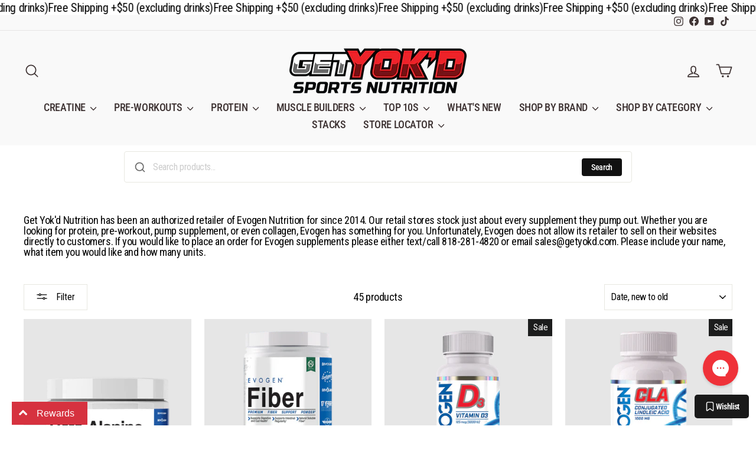

--- FILE ---
content_type: text/javascript
request_url: https://cdn.shopify.com/extensions/019c0f1c-9030-703e-bafe-a10aad491d0d/theme-app-extension-v2-2459/assets/appstle-bundles-discount-announcement-bar.js
body_size: 6191
content:
(function () {
  'use strict';

  //start - copied from appstle-bundles.js
  const decodeHtml = (html = '') => {
    try {
      const txt = document.createElement('textarea');
      txt.innerHTML = html;
      return txt.value;
    } catch {
      return html;
    }
  };
  const processMoneyFormat = (moneyFormat = '') => {
    try {
      const decoded = decodeHtml(moneyFormat || '');
      const tokens = [
        'amount',
        'amount_no_decimals',
        'amount_with_comma_separator',
        'amount_no_decimals_with_comma_separator',
        'amount_no_decimals_with_space_separator',
        'amount_with_apostrophe_separator',
      ];
      const tokenPattern = new RegExp(`\\{\\{\\s*(${tokens?.join('|')})\\s*\\}\\}`, 'gi');
      const placeholder = '[[AMOUNT]]';
      const stripped = decoded?.replace(tokenPattern, placeholder);
      if (!stripped?.includes(placeholder)) {
        return '';
      }
      const [prefix = '', suffix = ''] = stripped?.split(placeholder);
      const clean = (prefix + suffix)?.replace(/<[^>]*>/g, '')?.trim();
      return clean || '';
    } catch {
      return '';
    }
  };
  const processTemplate = (template, replacements) => {
    return template?.replace(/{{\s*(\w+)(?:\s*\|\s*(round|floor|ceil))?\s*}}/g, (_, key, operation) => {
      let value = replacements?.[key];
      if (value === undefined) return _;
      if (operation) value = Math[operation](value);
      return value;
    });
  };
  const isBundleRestrictedCustomerByTags = (item, customerTags) => {
    if (!item?.restrictTags) return false;
    const restrictTags = item?.restrictTags?.split(',') || [];
    return customerTags && customerTags?.length > 0 && customerTags?.some(tag => restrictTags?.includes(tag));
  };
  const isBundleAllowedByCustomersTags = (item, customerTags) => {
    if (!item?.allowedTags) return true;
    const allowedCustomersOnly = item?.allowedTags?.split(',') || [];
    return customerTags && customerTags?.length > 0 && customerTags?.some(tags => allowedCustomersOnly?.includes(tags));
  };
  const isBundleRestricted = (item, customerTags) =>
    isBundleRestrictedCustomerByTags(item, customerTags) || !isBundleAllowedByCustomersTags(item, customerTags);
  const isDiscountUsageLimitExceeded = (customerDiscountUsage, bundle) => {
    if (customerDiscountUsage && customerDiscountUsage.length) {
      const targetDiscountUsage = customerDiscountUsage.find(discountUsage => discountUsage?.uniqueRef === bundle?.uniqueRef);
      if (targetDiscountUsage && targetDiscountUsage?.['usageCount'] >= bundle?.limitToUsePerCustomer) {
        return true;
      } else {
        return false;
      }
    } else {
      return false;
    }
  };
  const isDateInRange = (startDateString = null, endDateString = null) => {
    const currentDate = new Date();
    const startDate = startDateString ? new Date(startDateString) : null;
    const endDate = endDateString ? new Date(endDateString) : null;

    if (!startDate && !endDate) return true;

    if (startDate && currentDate < startDate) return false;

    if (endDate && currentDate > endDate) return false;

    return true;
  };
  //end - copied from appstle-bundles.js

  const safeJsonParse = (jsonString, defaultValue = null) => {
    if (!jsonString) return defaultValue;
    try {
      return JSON.parse(jsonString);
    } catch (e) {
      console.error("Failed to parse JSON:", e);
      return defaultValue;
    }
  };

  const filterCartItemsBySellingPlan = (cart, bundleRule) => {
    const appliesOn = bundleRule?.appliesOn;

    let filteredItems = cart?.items;

    if (appliesOn === "SUBSCRIPTION") {
      filteredItems = cart?.items.filter(item => !!item?.['selling_plan_allocation']);
    } else if (appliesOn === "ONE_TIME") {
      filteredItems = cart?.items.filter(item => !item?.['selling_plan_allocation']);
    }

    return {
      ...cart,
      items: filteredItems,
      item_count: filteredItems.reduce((sum, item) => sum + item?.quantity, 0)
    };
  };

  const fetchProductCollections = async (productId) => {
    const response = await fetch('/api/2023-04/graphql.json', {
      method: 'POST',
      headers: {
        'Content-Type': 'application/json',
        'X-Shopify-Storefront-Access-Token': window?._ABConfig?.storeFrontAccessToken,
      },
      body: JSON.stringify({
        query: `
                    query getProductCollections($id: ID!) {
                      product(id: $id) {
                        collections(first: 10) {
                          nodes {
                            id
                            handle
                            title
                          }
                        }
                      }
                    }
                  `,
        variables: {
          id: `gid://shopify/Product/${productId}`,
        },
      }),
    });

    const data = await response.json();
    return data?.data?.product?.collections?.nodes || [];
  };

  const getBannerHtml = (message) => {
    return `
      <button class="ab-banner-slider-button left" aria-label="Previous promotion" id="prev-btn">
        <svg width="20" height="20" viewBox="0 0 24 24" fill="none" stroke="currentColor" stroke-width="2"
             stroke-linecap="round" stroke-linejoin="round">
          <path d="M15 18l-6-6 6-6" />
        </svg>
      </button>
      <div class="ab-banner-text" id="banner-text">${message}</div>
      <button class="ab-banner-slider-button right" aria-label="Next promotion" id="next-btn">
        <svg width="20" height="20" viewBox="0 0 24 24" fill="none" stroke="currentColor" stroke-width="2"
             stroke-linecap="round" stroke-linejoin="round">
          <path d="M9 18l6-6-6-6" />
        </svg>
      </button>
    `;
  };

  const updateNextPrevButtonVisibility = (visiblePromotions) => {
    const sliderButtons = document.getElementsByClassName("ab-banner-slider-button");
    const shouldShow = visiblePromotions.length > 1;
    Array.from(sliderButtons).forEach(button => {
      button.style.display = shouldShow ? "block" : "none";
    });
  };

  const hideBanner = () => {
    const discountBanner = document.getElementById("ab-discount-header-banner");
    if (discountBanner) {
      discountBanner.style.display = 'none';
    }
  };

  const showBanner = () => {
    const discountBanner = document.getElementById("ab-discount-header-banner");
    if (discountBanner) {
      discountBanner.style.display = '';
    }
  };

  const BUNDLE_TYPE_LABELS = {
    ['CLASSIC']: 'classic bundle discount',
    ['CLASSIC_BUILD_A_BOX']: 'dynamic pricing bundle discount',
    ['SINGLE_PRODUCT_BUILD_A_BOX']: 'fixed pricing bundle discount',
    ['SECTIONED_BUNDLE']: 'sectioned bundle discount',
    ['VOLUME_DISCOUNT']: 'volume discount',
    ['DISCOUNTED_PRICING']: 'product discount',
    ['SHIPPING_DISCOUNT']: 'shipping discount',
    ['BUY_X_GET_Y']: 'buy x get y discount'
  };

  const getDiscountMessages = (rule, replacements, isAppliedApplicableDiscount, appliedDiscountType, applicableDiscountBasedOn, isTieredDiscount) => {
    const settings = rule?.settings;
    const message =  {
      topBarFreeShippingMessage: settings?.topBarFreeShippingMessage || "You've unlocked free shipping",
      topBarPercentDiscountMessage: settings?.topBarPercentDiscountMessage || `You've unlocked {{discount}}% off on ${BUNDLE_TYPE_LABELS[rule?.bundleType]}`,
      topBarFixedDiscountMessage: settings?.topBarFixedDiscountMessage || `You've unlocked {{currency}}{{discount}} off on ${BUNDLE_TYPE_LABELS[rule?.bundleType]}`,
      topBarDiscountRequiredQuantityMessage: settings?.topBarDiscountRequiredQuantityMessage || `Add {{quantity}} more item(s) to unlock {{discount}} ${BUNDLE_TYPE_LABELS[rule?.bundleType]}`,
      topBarDiscountRequiredAmountMessage: settings?.topBarDiscountRequiredAmountMessage || `Add {{currency}}{{amount}} more to unlock {{discount}} ${BUNDLE_TYPE_LABELS[rule?.bundleType]}`
    }

    let announcementBarMessage = null;
    if (isAppliedApplicableDiscount) {
      if (appliedDiscountType === 'PERCENTAGE') {
        announcementBarMessage = processTemplate(message?.topBarPercentDiscountMessage, replacements);
      }
      if (appliedDiscountType === 'AMOUNT' || appliedDiscountType === 'FIXED_AMOUNT') {
        announcementBarMessage = processTemplate(message?.topBarFixedDiscountMessage, replacements);
      }
    } else {
      if (applicableDiscountBasedOn === 'QUANTITY') {
        announcementBarMessage = processTemplate(message?.topBarDiscountRequiredQuantityMessage, replacements);
      }
      // if(applicableDiscountBasedOn === "AMOUNT" || (!isTieredDiscount && appliedDiscountType === "FIXED_AMOUNT")) {
      if (applicableDiscountBasedOn === 'AMOUNT') {
        announcementBarMessage = processTemplate(message?.topBarDiscountRequiredAmountMessage, replacements);
      }
    }

    return announcementBarMessage;
  };

  const calculateCartTotals = async (cart, rule) => {
    let currentTotal = cart?.['total_price'] / 100;
    let currentQuantity = cart?.items.reduce((sum, item) => sum + item.quantity, 0);
    let lineItems = [];

    if (
      (rule?.productDiscountType === "SELECTED_PRODUCT" && rule?.bundleType === "SHIPPING_DISCOUNT") ||
      rule?.bundleType === "VOLUME_DISCOUNT" ||
      rule?.bundleType === "DISCOUNTED_PRICING" ||
      rule?.bundleType === "CLASSIC_BUILD_A_BOX" ||
      rule?.bundleType === "SECTIONED_BUNDLE" ||
      rule?.bundleType === "BUY_X_GET_Y"
    ) {
      if (cart?.items.length > 0) {
        try {
          let selectedCartItems = [];

          if (rule?.productSelectionType === "PRODUCT") {
            const variants = rule?.bundleType === "SECTIONED_BUNDLE" ? rule?.sections?.flatMap(section => section?.variants) :
              rule?.bundleType === "BUY_X_GET_Y" ? [...rule?.variants, ...rule?.discountedVariants] : rule?.variants;

            selectedCartItems = cart?.items.filter(item => {
              return (
                variants &&
                variants?.length > 0 &&
                variants?.some(
                  variant =>
                    parseInt(variant?.variantId) === parseInt(item?.['variant_id'])
                )
              );
            });

            if (["CLASSIC_BUILD_A_BOX", "SECTIONED_BUNDLE", "BUY_X_GET_Y"].includes(rule?.bundleType)) {
              selectedCartItems = selectedCartItems.filter(item => {
                const matchesBundle =
                  item?.properties?.["_appstle-bb-id"] === rule?.uniqueRef &&
                  item?.properties?.["_appstle_bundles_type"] === rule?.bundleType;

                if (rule?.bundleType === "BUY_X_GET_Y" && variants?.length > 0) {
                  return (
                    matchesBundle &&
                    variants.some(
                      v =>
                        Number(v?.variantId) === Number(item?.["variant_id"]) &&
                        Number(v?.quantity) === Number(item?.["quantity"])
                    )
                  );
                }

                return matchesBundle;
              });
            }
          }

          if (rule?.productSelectionType === "COLLECTION") {
            const bundleCollections = JSON.parse(rule?.collectionData || '[]');

            const results = await Promise.all(
              cart.items.map(async item => {
                const collections =
                  (await fetchProductCollections(item?.['product_id'])) || [];

                const inCollections = bundleCollections?.some(bundleCollection =>
                  collections?.some(
                    collection =>
                      parseInt(collection?.id?.split('/').pop()) ===
                      bundleCollection?.id
                  )
                );

                return { item, inCollections, collections };
              })
            );

            selectedCartItems = results
              .filter(r => r?.inCollections)
              .map(r => r?.item);

            // Create line items with collection information
            lineItems = results
              .filter(r => r?.inCollections)
              .map(r => ({
                productId: r?.item?.['product_id'],
                variantId: r?.item?.['variant_id'],
                totalPrice: r?.item?.price / 100,
                totalQuantity: r?.item?.quantity,
                sellingPlanAllocation: r?.item?.['selling_plan_allocation'],
              }));

          }

          // For PRODUCT selection type, create line items
          if (rule?.productSelectionType === "PRODUCT") {
            lineItems = selectedCartItems.map(item => ({
              productId: item?.['product_id'],
              variantId: item?.['variant_id'],
              totalPrice: item?.price / 100,
              totalQuantity: item?.quantity,
              sellingPlanAllocation: item?.['selling_plan_allocation']
            }));
          }

          currentTotal = selectedCartItems.reduce(
            (sum, item) => sum + item?.price / 100,
            0
          );
          currentQuantity = selectedCartItems.reduce(
            (sum, item) => sum + item?.quantity,
            0
          );
        } catch (e) {
          console.error('Failed to parse JSON:', e);
          currentTotal = 0.0;
          currentQuantity = 0;
          lineItems = [];
        }
      }
    } else {
      lineItems =
        cart?.items?.map(item => ({
          productId: item?.['product_id'],
          variantId: item?.['variant_id'],
          totalPrice: item?.price / 100,
          totalQuantity: item?.quantity,
          sellingPlanAllocation: item?.['selling_plan_allocation'],
        })) || [];
    }

    return {
      currentTotal,
      currentQuantity,
      lineItems,
    };
  };

  const getMaxCartLineItem = (lineItems, discountType) => {
    if (!lineItems || lineItems.length === 0) return null;

    return lineItems.reduce((maxItem, currentItem) => {
      let currentValue, maxValue;

      if (discountType === "QUANTITY") {
        currentValue = currentItem?.totalQuantity;
        maxValue = maxItem?.totalQuantity;
      } else if (discountType === "AMOUNT") {
        currentValue = currentItem?.totalPrice * currentItem?.totalQuantity;
        maxValue = maxItem?.totalPrice * maxItem?.totalQuantity;
      } else {
        currentValue = currentItem?.totalPrice * currentItem?.totalQuantity;
        maxValue = maxItem?.totalPrice * maxItem?.totalQuantity;
      }

      return currentValue > maxValue ? currentItem : maxItem;
    });
  };

  const getLiquidSyntaxReplacements = (rule, currencySymbol, lineItems, currentQuantity, currentTotal) => {
    let { minOrderAmount, maxOrderAmount, maxProductCount, minProductCount, tieredDiscount, bundleType } = rule;
    const isTieredDiscount = tieredDiscount || bundleType === "VOLUME_DISCOUNT";
    let isAppliedApplicableDiscount = false;
    let appliedDiscountType = rule?.discountType;
    let applicableDiscountBasedOn = "QUANTITY";

    if(bundleType === "DISCOUNTED_PRICING" || bundleType === "CLASSIC_BUILD_A_BOX") {
      minProductCount = minProductCount && minProductCount > 0 ? minProductCount : 1;
      currentTotal = (currentTotal * currentQuantity) || 0;
    }

    if(bundleType === "SECTIONED_BUNDLE") {
      minProductCount = rule?.sections.reduce((sum, section) => {
        const min = section.minProductCount && section.minProductCount > 0
          ? section.minProductCount
          : 1;
        return sum + min;
      }, 0);
      currentTotal = (currentTotal * currentQuantity) || 0;
    }

    if(bundleType === "BUY_X_GET_Y") {
      const buyXProducts = Object.values(
        rule?.variants.reduce((acc, item) => {
          if (!acc[item.productId]) {
            acc[item.productId] = [];
          }
          acc[item.productId].push(item);
          return acc;
        }, {})
      );

      const getYProducts = Object.values(
        rule?.discountedVariants.reduce((acc, item) => {
          if (!acc[item.productId]) {
            acc[item.productId] = [];
          }
          acc[item.productId].push(item);
          return acc;
        }, {})
      );

      if(rule?.productChooseType === "CHOOSE_ALL") {
        minProductCount = buyXProducts.reduce((sum, variants) => sum + (variants[0].quantity || 0), 0);
        minProductCount += getYProducts.reduce((sum, variants) => sum + (variants[0].quantity || 0), 0);
      } else if(rule?.productChooseType === "CHOOSE_ONE") {
        minProductCount = buyXProducts[0]?.quantity || 1;
        minProductCount += getYProducts[0]?.quantity || 1;
      } else {
        minProductCount = buyXProducts
          .slice(0, (rule?.variantSelectionLimit || 1))
          .reduce((sum, variants) => sum + (variants[0].quantity || 0), 0);
        minProductCount += getYProducts
          .slice(0, (rule?.variantSelectionLimit || 1))
          .reduce((sum, variants) => sum + (variants[0].quantity || 0), 0);
      }
      maxProductCount = minProductCount;
      currentTotal = (currentTotal * currentQuantity) || 0;
    }

    const replacements = {
      currency: currencySymbol,
      discount_type: rule?.discountType === "PERCENTAGE" ? "%" : "",
      minimum_product_count: minProductCount || 0,
      maximum_product_count: maxProductCount || 0,
      minimum_order_amount: minOrderAmount || 0.0,
      maximum_order_amount: maxOrderAmount || 0.0,
      discount: rule?.discountValue || 0,
      quantity: minProductCount || 0,
      amount: minOrderAmount || 0,
    };

    if(isTieredDiscount) {
      const tier = JSON.parse(tieredDiscount);
      let found = false;
      for (let i = 0; i < tier.length; i++) {
        const t = tier[i];
        const maxCartLineItem = getMaxCartLineItem(lineItems, t?.discountBasedOn)
        let totalQuantity = maxCartLineItem?.totalQuantity || 0;
        let totalPrice = (maxCartLineItem?.totalPrice * totalQuantity) || 0;
        if (["SHIPPING_DISCOUNT", "CLASSIC_BUILD_A_BOX", "SECTIONED_BUNDLE", "BUY_X_GET_Y"].includes(bundleType)) {
          totalQuantity = currentQuantity;
          totalPrice = currentTotal;
        }
        const remainingQuantity = (t?.value - totalQuantity);
        const remainingAmount = (t?.value - totalPrice.toFixed(2));

        if (
          (t?.discountBasedOn === "QUANTITY" && Number(remainingQuantity) <= 0) ||
          (t?.discountBasedOn === "AMOUNT" && Number(remainingAmount) <= 0)
        ) {
          if (i === tier.length - 1) {
            isAppliedApplicableDiscount = true;
            replacements.discount = t?.discount || 0;
            replacements.quantity = remainingQuantity || 0;
            replacements.amount = remainingAmount || 0;
            replacements.discount_type = t?.discountType === "PERCENTAGE" ? "%" : "";
            appliedDiscountType = t?.discountType;
            applicableDiscountBasedOn = t?.discountBasedOn;
          }
          continue;
        }

        replacements.discount = t?.discount || 0;
        replacements.quantity = remainingQuantity || t?.value || 0;
        replacements.amount = remainingAmount || t?.value || 0;
        replacements.discount_type = t?.discountType === "PERCENTAGE" ? "%" : "";
        appliedDiscountType = t?.discountType;
        applicableDiscountBasedOn = t?.discountBasedOn;
        found = true;
        break;
      }
    } else {
      if(currentQuantity >= 0 && (!minProductCount || !maxProductCount || !minOrderAmount)) {
        isAppliedApplicableDiscount = true;
      }

      if(currentQuantity === 0 && (minProductCount || maxProductCount || minOrderAmount)) {
        isAppliedApplicableDiscount = false;
      }

      if (currentQuantity >= 0 && minProductCount > 0 && currentQuantity < minProductCount) {
        isAppliedApplicableDiscount = false;
        applicableDiscountBasedOn = "QUANTITY";
        replacements.quantity = (minProductCount - currentQuantity) || 0;
      }

      if (currentQuantity >= 0 && maxProductCount > 0 && currentQuantity > maxProductCount) {
        isAppliedApplicableDiscount = false;
        applicableDiscountBasedOn = "QUANTITY";
        replacements.quantity = (maxProductCount - currentQuantity) || 0;
      }

      if (currentTotal >= 0 && minOrderAmount > 0 && currentTotal < minOrderAmount) {
        isAppliedApplicableDiscount = false;
        applicableDiscountBasedOn = "AMOUNT";
        replacements.amount = (minOrderAmount - currentTotal).toFixed(2) || 0;
      }

      if (currentTotal >= 0 && maxOrderAmount > 0 && currentTotal > maxOrderAmount) {
        isAppliedApplicableDiscount = false;
        applicableDiscountBasedOn = "AMOUNT";
        replacements.amount = (maxOrderAmount - currentTotal).toFixed(2) || 0;
      }
    }


    if (!isAppliedApplicableDiscount) {
      const { discount_type, discount } = replacements;

      if (discount_type === "%") {
        replacements.discount = `${discount}${discount_type}`;
      } else {
        replacements.discount = `${currencySymbol}${discount}`;
      }
      if(rule?.discountType === "FREE_GIFT") {
        replacements.discount = window?._ABConfig?.bundle_setting?.buyXGetYFreeGiftDiscountText;
      }
    }

    return { replacements, isAppliedApplicableDiscount, appliedDiscountType, applicableDiscountBasedOn, isTieredDiscount };
  };

  const updateDiscountBannerMessage = async (discountRules, cart, promotions, currencySymbol) => {
    for (const rule of discountRules) {
      const { id } = rule;
      const promotion = promotions.find(p => p?.bundleId === id);
      if (!promotion) continue;

      const cartLineItems = filterCartItemsBySellingPlan(cart, rule);
      const { lineItems, currentTotal, currentQuantity } = await calculateCartTotals(cartLineItems, rule);
      const { replacements, isAppliedApplicableDiscount, appliedDiscountType, applicableDiscountBasedOn, isTieredDiscount } =
        getLiquidSyntaxReplacements(rule, currencySymbol, lineItems, currentQuantity, currentTotal);

      promotion.title = getDiscountMessages(
        rule,
        replacements,
        isAppliedApplicableDiscount,
        appliedDiscountType,
        applicableDiscountBasedOn,
        isTieredDiscount
      );
      promotion.bundleId = id;
      promotion.visible = true;
    }
  };

  const getDiscountBannerMessage = (rule, currencySymbol) => {
    const { id } = rule;
    const lineItems = [];
    const currentTotal = 0;
    const currentQuantity = 0;
    const { replacements, isAppliedApplicableDiscount, appliedDiscountType, applicableDiscountBasedOn, isTieredDiscount } =
      getLiquidSyntaxReplacements(rule, currencySymbol, lineItems, currentQuantity, currentTotal);

    return [
      {
        id: rule?.id,
        title: getDiscountMessages(
          rule,
          replacements,
          isAppliedApplicableDiscount,
          appliedDiscountType,
          applicableDiscountBasedOn,
          isTieredDiscount
        ),
        bundleId: id,
        visible: true,
      },
    ];
  };

  // Track if banner has been initialized
  let bannerInitialized = false;

  const initializeBanner = () => {
    if (bannerInitialized) return;

    const discountBanner = document.getElementById('ab-discount-header-banner');
    if (!discountBanner) return;

    bannerInitialized = true;

    const bundleRules = window?._ABConfig?.bundle_rules || [];
    const bundleSettings = window?._ABConfig?.bundle_setting || {};
    const moneyFormat = window?._ABConfig?.shopMoneyFormat || '';
    const customerTags = window?._ABConfig?.customerTags || [];
    const isLoggedIn = window?._ABConfig?.customerId !== undefined && window?._ABConfig?.customerId !== null;
    const customerDiscountUsage = window?._ABConfig?.customerDiscountUsage || [];
    const disableAppFunctionality = window?._ABConfig?.['disableAppFunctionality'] || false;
    const currencySymbol = processMoneyFormat(moneyFormat);
    const messageInterval = (bundleSettings?.discountMessageInterval > 100 ? (bundleSettings?.discountMessageInterval) : (1000 * bundleSettings?.discountMessageInterval)) || 3000;
    const enableAnnouncementBarAutoRotate = bundleSettings?.enableAnnouncementBarAutoRotate || false;
    const defaultDiscountBarMessage = bundleSettings?.defaultDiscountBarMessage || 'Welcome to our store';
    const defaultBannerMessageList = [{id: 0, title: defaultDiscountBarMessage, bundleId: 0, visible: true}];

    const discountRules =
      Array.isArray(bundleRules) && bundleRules?.length > 0
        ? bundleRules
          .map(rule => {
            return {
              ...rule,
              variants: safeJsonParse(rule?.variants, {}),
              discountedVariants: safeJsonParse(rule?.discountedVariants, {}),
              sections: safeJsonParse(rule?.sections, {}),
              settings: safeJsonParse(rule?.settings, {}),
            };
          })
          .filter(rule => {
            if (disableAppFunctionality) {
              return false;
            }
            if (!isDateInRange(rule?.bundleActiveFrom, rule?.bundleActiveTo)) {
              return false;
            }
            if (['CLASSIC', 'SINGLE_BUILD_ABOX'].includes(rule?.bundleType) || rule?.status !== 'ACTIVE') {
              return false;
            }
            if (['CLASSIC_BUILD_A_BOX', 'SECTIONED_BUNDLE'].includes(rule?.bundleType) && rule?.discountType === 'NO_DISCOUNT') {
              return false;
            }
            if ((rule?.allowedTags || rule?.restrictTags || rule?.limitToUsePerCustomer > 0) && !isLoggedIn) {
              return false;
            }
            if ((rule?.allowedTags || rule?.restrictTags) && isLoggedIn && isBundleRestricted(rule, customerTags)) {
              return false;
            }
            if (rule?.limitToUsePerCustomer > 0 && isDiscountUsageLimitExceeded(customerDiscountUsage, rule)) {
              return false;
            }

            return rule?.settings?.enableAnnouncementBar === true;
          })
        : null;

    const promotions =
      discountRules && discountRules?.length
        ? discountRules
          .flatMap(discount => getDiscountBannerMessage(discount, currencySymbol) || defaultDiscountBarMessage)
          .filter(item => item?.title && item?.visible !== false)
        : defaultBannerMessageList;

    if (promotions && Array.isArray(promotions) && promotions.length === 0) {
      promotions.push(...defaultBannerMessageList);
    }

    // Filter for initially visible promotions
    let visiblePromotions = promotions.filter(p => p?.visible !== false);

    // If no visible promotions, hide banner entirely
    if (visiblePromotions.length === 0) {
      hideBanner();
      return;
    }

    discountBanner.innerHTML = '';
    discountBanner.insertAdjacentHTML('beforeend', getBannerHtml(visiblePromotions[0]?.title));

    // Handle message navigation
    let currentIndex = 0;
    let autoSlideInterval;

    updateNextPrevButtonVisibility(visiblePromotions);

    const updateText = (index) => {
      visiblePromotions = promotions.filter(p => p?.visible !== false);

      if (visiblePromotions.length === 0) {
        hideBanner();
        clearInterval(autoSlideInterval);
        return;
      }

      showBanner();

      if (index >= visiblePromotions.length) {
        currentIndex = 0;
        index = 0;
      }

      const bannerText = document.getElementById("banner-text");
      if (bannerText) {
        bannerText.classList.add("ab-fade-out");
        setTimeout(() => {
          bannerText.textContent = visiblePromotions[index]?.title || defaultDiscountBarMessage;
          bannerText.classList.remove("ab-fade-out");
        }, 300);
      }

      updateNextPrevButtonVisibility(visiblePromotions);
    };

    const showNext = () => {
      visiblePromotions = promotions.filter(p => p?.visible !== false);
      if (visiblePromotions.length === 0) {
        hideBanner();
        clearInterval(autoSlideInterval);
        return;
      }
      if (visiblePromotions.length === 1) {
        return; // Don't rotate if only one item
      }
      currentIndex = (currentIndex + 1) % visiblePromotions.length;
      updateText(currentIndex);
    };

    const showPrevious = () => {
      visiblePromotions = promotions.filter(p => p?.visible !== false);
      if (visiblePromotions.length === 0) {
        hideBanner();
        clearInterval(autoSlideInterval);
        return;
      }
      if (visiblePromotions.length === 1) {
        return; // Don't rotate if only one item
      }
      currentIndex = (currentIndex === 0) ? visiblePromotions.length - 1 : currentIndex - 1;
      updateText(currentIndex);
    };

    const resetAutoSlide = () => {
      clearInterval(autoSlideInterval);
      if (enableAnnouncementBarAutoRotate === true) {
        visiblePromotions = promotions.filter(p => p?.visible !== false);
        if (visiblePromotions.length > 1) {
          autoSlideInterval = setInterval(showNext, messageInterval);
        }
      }
    };

    const fetchCartDataAndUpdateBanner = async (discountRules, promotions, showNext, currencySymbol) => {
      try {
        const res = await fetch('/cart.js');
        const cart = await res.json();

        if(!cart || (cart?.lineItems && cart?.lineItems?.length === 0)) {
          return;
        }

        await updateDiscountBannerMessage(discountRules, cart, promotions, currencySymbol);

        // Filter visible promotions after updating
        const newVisiblePromotions = promotions.filter(p => p?.visible !== false);

        if (newVisiblePromotions.length === 0) {
          hideBanner();
          clearInterval(autoSlideInterval);
          return;
        }

        showBanner();

        // Reset to first visible promotion if current promotion is no longer visible
        const currentPromotionVisible = newVisiblePromotions.some((_, index) => index === currentIndex);
        if (!currentPromotionVisible || newVisiblePromotions.length !== visiblePromotions.length) {
          currentIndex = 0;
          updateText(currentIndex);
        } else {
          updateText(currentIndex);
        }

        // Update button visibility and restart rotation if needed
        updateNextPrevButtonVisibility(newVisiblePromotions);
        resetAutoSlide();
      } catch (error) {
        console.warn('Error fetching cart data:', error);
      }
    };

    // Next prev. event listeners
    document.getElementById("next-btn")?.addEventListener("click", () => {
      showNext();
      resetAutoSlide();
    });

    document.getElementById("prev-btn")?.addEventListener("click", () => {
      showPrevious();
      resetAutoSlide();
    });

    // Only start auto rotation if there are multiple visible promotions
    if (visiblePromotions.length > 1 && enableAnnouncementBarAutoRotate === true) {
      autoSlideInterval = setInterval(showNext, messageInterval);
    }

    // Update banner messages
    setTimeout(() => {
      void fetchCartDataAndUpdateBanner(discountRules, promotions, showNext, currencySymbol);
    }, messageInterval);

    // Cart update interception
    const originalFetch = window.fetch;
    window.fetch = async function (...args) {
      const response = await originalFetch(...args);
      try {
        const url = args[0]?.toString() || "";
        const cartEndpoints = ['/cart/add', '/cart/update', '/cart/change'];
        if (cartEndpoints.some(endpoint => url.includes(endpoint))) {
          void fetchCartDataAndUpdateBanner(discountRules, promotions, showNext, currencySymbol);
        }
      } catch (e) {
        console.warn('Error intercepting fetch for cart updates', e);
      }
      return response;
    };

    console.log('Discount Banner initialized');
  };

  // Observer to watch for the banner element
  const observeForBannerElement = () => {
    // Try to initialize immediately if element exists
    if (document.getElementById('ab-discount-header-banner')) {
      initializeBanner();
      return;
    }

    // Set up observer for when element is added later
    let observer = new MutationObserver(() => {
      const element = document.getElementById('ab-discount-header-banner');
      if (element && !bannerInitialized) {
        initializeBanner();
        observer.disconnect();
        observer = null;
      }
    });

    observer.observe(document.body, { childList: true, subtree: true });

    // Safety: stop observing after 10 seconds
    setTimeout(() => {
      if (observer && !bannerInitialized) {
        observer.disconnect();
        observer = null;
        console.warn('Banner element not found within 10 seconds');
      }
    }, 10000);
  };

  // Start when DOM is ready
  if (document.readyState === 'loading') {
    document.addEventListener('DOMContentLoaded', observeForBannerElement);
  } else {
    observeForBannerElement();
  }
})();


--- FILE ---
content_type: application/javascript; charset=utf-8
request_url: https://searchanise-ef84.kxcdn.com/preload_data.4D8s1w7H8c.js
body_size: 8766
content:
window.Searchanise.preloadedSuggestions=['hi tech pharmaceuticals','pre workout','protein powder','fat burner','testosterone injections','creatine monohydrate powder','transparent labs','energy drink','mass gainer','test booster','blackstone labs','l carnitine','protein bar','deca durabolin','bucked up','ghost energy','optimum nutrition','multi vitamin','creatine monohydrate','build muscle','dymatize iso100','raw nutrition','whey protein','energy drinks','fat burners','steroids anabolic','protein snack','anabolic steroids','revive md','raspberry cream ghost','best testosterone supplement','alani nu','mutant mass protein','axe and sledge','decabolin stack','gorilla mind','pro hormone','shaker cup','hi tech','pre workout stimulant','muscle milk pro','edge of insanity','liver support','protein shake','mutant mass','cream of rice','isopure protein','nutrabio protein','amino acid','transparent labs protein','l citrulline','black magic','high tech pharmaceuticals','amino energy','whey isolate','syntha 6 protein','barebells protein','blender bottle','clear protein','smelling salts','super biofreak','helimix shaker','evogen pre-workout','protein precision iso','intra workout','aromatase inhibitor','dymatize iso 100 whey protein powder isolate','protein bar barebells','pump pre-workout','ghost energy drinks','biohealth iso protein','muscle sport','multi vitamins men','meal replacement','vascularity winstrol','ryse pre workout','built puff','total war','pro igf-1','psycho pharma','shaker bottle','evogen nutrition','phosphatidic acid','casein protein','alpha lion','ryse protein','vitamin d','lipodrene hardcore','ehplabs oxyshred','creatine capsules','winstrol de pot','nitric oxide','electrolyte powder','oxyelite pro','carbohydrate powder','precision iso','optimum nutrition gold standard 100%','estrogen blocker','bio formula','t shirt','true mass','master on','versa gripps','serious mass','cycle support','fish oil','creatine hcl','men multivitamins','first form','iso protein','tongkat ali','weight gainer','oxide nitricoxide','mre lite','super mass gainer','stim free','david bar','lean protein','cutting stack','creatine gummies','for women','low stimulant','anabolic growth','mk-7 available','for david protein bar','halo elite','stim free fat burner','egg white protein','plant based','clean simple eats protein powder','digestive enzymes','animal pak','dark labs','beta alanine','male enhancement','estrogenex depot','gear support','protein drink','lean whey','bum energy','synthesis 6 protein','gift cards','diana bol','axe and sledge protein','hi tech pharmaceuticals winstrol 90','magnesium glycinate','c4 energy carbonated','vitamin pack','lipodrene xtreme','super carb','mother bucker','get yok\'d','hydro whey','protein drinks','bcaa watermelon','metha-quad extreme','c4 energy','test boost','essential amino','joint repair','jack 3d','global formula','syntha 6 vanilla ice cream','post cycle therapy','beet root','protein snacks','lose fat','quest protein bar','bulking supplement','monster plexx','black widow','lean body','test boosters','growth hormone','pure protein','strawberry shortcake','protein shakes','weight loss','vitamin d3','raspberry cream','vanilla protein powder','transparent lab','non stim pre-workout','alpha test','hepatic protect','kidney health','testosterone booster','gorilla mind energy','bsn syntha-6','no xplode','tee shirts','liver rx','pre workout stimulants','eaa powder','chosen one','quest protein','adderex xr','mre rtd protein','lever belt','protein powder 5 lbs','milk thistle','anabolic stack','muscle egg','clean simple eats','birthday cake','vitamin c','l-carnitine liquid','muscle recovery','transparent labs protein bars','energy pills','hi-tech creatine','myogenix myovite','hydrolyzed protein','time release','blender bottles','alani cherry bomb','best stack to get big and','hi tech pharmaceuticals trenabol','nutra bio nitric oxide','bucked up protein','mass x testosterone booster','black stone labs','creatine gumm','iso pure','farm fed','fit butter','bio freak omg','black magic protein','creatine women','l glutamine','black ant','legendary foods','anesthetized sleep aid','bum protein','amino kem','apex male','ryse fuel','whey hydro','gift card','cyclosome delivery','prohormone stack','pre workout stimulant-free','black market labs','raw nutrition c bum','redcon protein','brutal 4ce','libido enhancer','hi tech pharma','growth mimetic','protein unflavored','stim free pre','omega 3-fish oil','pumpkin seed','intra blast','testosterone sustanon','gorilla mode','pink magic','megalodon for men','barebell protein bar','water bottles','repp sports','black market','nutrabio whey','women vitamins','lipocide ir','ghost sour strips','juicy pumps','legal dianabol','g shred','1st form','body effects','sweet sweat','bsn protein','hell fire','vitamin d3-k2','ryse loaded pre-workout','mutant mass gainer','high tech','lenny & larry\'s','cbum pre-workout','enhanced labs','chocolate peanut butter','red bull','micronized creatine','diet powder drink','revive liver','pro gainer','cluster dextrin','gold standard','c4 mass','turk builder','optimum nutrition gold standard pro gainer × 1','l theanine','v1x prodigy','greens powder','cyclic dextrin','mass caps','d bol','revive calm','thavage pre-workout','pro igf','dust x','evogen cell kem','gorilla mind pre','high testosterone','extreme pre-workout','n gorge','jolt cola','collagen protein','standardized ashwaganda','liver and organ','optimum nutrition protein','optimum nutrition gold standard 100% whey protein','global formulas super biofreak wtf','fat burn','proven way','jacked pre','men\'s multi','ephedrine extreme','strength pills','force of nature','protein powder whey isolate','hi-tech pharmaceuticals anavar','igf 1 tablets','global formulas','turkesterone and tongkat','ksm-66 ashwagandha','blue sleep','muscle sandwich','non stim','broken arrow pre-workout','alani energy','xtend bcaa','lactose free','rule 1 protein','sst gh','super bio freak','caffeine free','mre meal-replacement','puff bar','select protein','quest chips','citrus bergamot','all day you may','nutrakey protein','mre protein','keto ice tea','joint support','zero sugar','evp 3d','grass fed','bang energy','high-stim pre-workout','protein mre','blackstone labs superstrol-7','optimum nutrition casein','ghost energy drink','gat sport','alpha lions','deity v2','ice cream','evogen lipocide ir instant release 40 servings raspberry lemonade','bamf pre-workout','anti-aromatase and estrogenic activity','cake batter','monster plex','isopure cookie and cream','vegan protein powder','pine bark','bulk pills','bcaa glutamine','pump daddy','black berry','testosterone boost','barebells protein bar','post cycle therapy zinc and estrogen','nootropic pre-workout','chocolate protein powder','krill oil','creatine hcl powder','bio pro zero','andro anabolic','gut tissue repair','edge of in','crack pre','lean body shake','wrist wraps','hi-tech libido','on creatine','whey optimum','maximum joint','green tea','david protein','transparent lab protein bars','bio health nutrition protein','yellow bullet','revive glutamine','preworkout high stim','andro kit','transparent lab pre-workout stim-free','vitamin b12','l carnitine 3000','celsius peach mango','pre work out no caffeine','nutrabio non stim','create creatine','creatine monohydrate pills','fadogia agrestis','joint health','blackstone labs dust x','sex drive','deca durabolin stack','ghost raspberry cream','alani nu energy','one test','multi vitamins','green tea extract','full af','miami vice','david’s protein bar','gold standard 100% whey protein','c4 energy drink','anabolic steriods','mass gain','metabolism and testosterone booster','metabolism booster','rtd pre-workout','barbell bar','shredded stack','all ghost','ghost blue raspberry','mre protein shake','transparent labs bulk','10 lb protein','aminogex ultra','liquid glycerol','bucked up pre-workout','raw itholate','muscle accelerated','plant protein','evogen iced lemon cake','deer antler velvet','ehp labs','dymatize iso100 vanilla','iq bar','fat burner stimulant-free','creatine hmb','super pump','l arginine','raw burn','beef jerky','kilo labs','bio health','sea moss','animal meal','protein powder isolate','leg day','horny goat weed','women’s heath','body essentials','egg whites','extreme nitric stack','body scan','all max nutrition','pre workout high-stim','animal flex','hyaluronic acid','afterdark void','t shirts','bigger by the day','cock rocket','eaa max','beef liver','bucked up woke','fish oil omega','lit af','liquid chalk','mutant mind fk','optimum nutrition creatine','amino energy sparkling','vita pack','revive md zinc carnosine','post gear','baja bomb','isopure dutch chocolate 7.5 lbs','d ball','eaa plus','eca elite','prime bites','protein pancake','k2 d3','wellness formula','woke af','50 1 50 rich piana pre-workout','pre work out','mass tech','mass gainer optimum-nutrition','raw rtd','gold standard whey','hi tech pharmaceuticals deca-durabolin','vegan protein','weight lifting gloves','l dopa','real carbs','transparent lab vitality','broken arrow','way we','lions mane','organic protein','stim free fatburner','protein gummy','super huge','preworkout non stim-free','cotton candy','pump script','ryse energy','vitamin food powder','core nutritionals','super greens','orange cream','hardcore stacks','dura gains','on casein cookies and','hardcore isolate','mystery shaker','blood support','new shake','blackstone lab','post therapy','mass gainers','all max','pain relief','super strength','usp labs usp labs jack3d','complete meal','neutral bio','apple cider','far burner','extreme mass mutant','blood health','nutrabio pre','who labs','caffeine powder','weight loss management','bucked naked','protein casein','critical aminos xt','myovite multivitamin','metabolic nutrition','original 1-ad','bulking andro','blackmarket underground','global formula heat','estrogen booster women','estrogen booster','unflavored protein','zero carb isopure','legendary protein','protein puff','six pack fitness','energy gels','crack dark labs','pea protein','global formula super bio freak','bio amp','evogen isolate','bum energy drink','muscle builders','simple protein powder','clean protein powder','ginseng root','korean ginseng','maca root','blackstone labs anti-dadbod stack','whey isolate protein','inbody test','neuro magnesium','one protein bars','super advanced creatine','creatine nitrate','protein bars','ready to drink','liver md','metabolic nutrition stimulean 45','revive brain','epi smash','protien powder','tonkat ali','bio health nutrition','l-glutamine powder','5g bcaa','pct v','transparent labs casein','nutritio bio','blackstone labs multi','revive gi','thunder struck','energy sticks','ace and sledge','sst igf','gaspari protein','creamy rice','sleep and burn','creatine monohydrate 1000g','oxy elite pro','water expulsion','dymatize casein','psychic warfare','tigers blood','super biofreak wtf','bum energy cream soda','optimum nutrition bars','monster energy','metha quad','night testosterone','peanut butter powder','creatine monohydrate 5g','biohealth precision iso','carlson fish oil','energy products','vmi sports','liquid fatburner','woke af killa oj','pre workout drink','bum cream soda','vanilla protein','magnesium gly','pre workout rule','muscle tech','protein iso','protein donut','cycle support plus nac','hi-tech pharmaceuticals 1-testosterone','pre workout transparent lab','pumpkin spice','black powder','bio h','pine pollen','ryse skippy','black mamba','versa grips','transparent labs whey-isolate','optimum vanilla ice cream','bio health isolate protein','stacking product','body effect','raw pump','bucked up pre-workout and watermelon','chocolate creatine powder','isopure drink','the grind','gluten free soy free vegan bar','raze energy','pasture fed','igf 1 peptides','mre rtd','aps protein','super freak','bsn bar','fit crunch wafer','10 isolate protein','lbs isolate protein unflavored','grape cran','water jug','cherry burst','animal protein','ghost pre','evogen evp-3d','stress balance','hydrogen water','quest mint protein bar','essential amino energy hydration','next-level muscle growth supplements','next-level muscle growth','mass protein','animal meal protein','propionyl carnitine','optimum nutrition platinum hydro whey','whey protein strawberry','panda supplements','lunch bags','bac water','ghost raspberry','evogen lipocide','unflavored creatine','non-stimulant pre','no explode','brain vital','bulk watermelon','wicked cutz','prime brownie','protein bag','evogen evogen','one protein','blackstone labs stack','mre rtd protein powder','hydration rtd','salted caramel','aromatic inhibitor','estrogen aromitization','pro hormones','joint pill','mr white','sour rainbow','redcon1 canteen','lean body banana','razor-sharp focus','samples 3-pack','edge of intensity','isopure vanilla','mind f','labrada nutrition','muscle milk','peak protein','quest protein powder','quest candy','redcon1 energy','redcon1 total war','redcon1 total wat','night fat burner','summer bod','organic whey','top t','animal omega','mre bar','strawberry watermelon','classic whey protein','less protein meal replacement','from blackstone labs','lifting strap','amino acids capsules','pump serum','dht block','c bum raw nutrition','lfg burn','pill box','raw protein','optimum nutrition gold standard 100% whey','lifting straps','protein juice','nitro boost ultra','5% full as','ultimate lean gains stack','t3 and t4','celsius essential','core power','g sport mass products','bzrk pre-workout','whey goldstandard','meo nutrition','med nutrition','precision protein','anti estrogen','blood sugar','magnum opus','raw essential creatine','7mm knee sleeves','all products','organ defender','high calories','gain weight','evogen diuretics','hi-tech pharmaceuticals plasmagen 80 cap pump nitric oxide no maximizer muscle','growth factor','gainer stacks','panda sauce','black spider','pre workout rtd','gut pills','oxyshred non-stim','black magic super t boost','level grass-fed','recovery peptide','protein powder cold brew','protein cookies','true mass strawberry','nitraflex pre-workout','pre workout blackmarket','raw crea','optimal nutrition extreme milk','protien bar','hot cereal','cycle defender','estrogen 2nd generation','turk laxo','transparent labs creatine','levels protein','garden of','bucked up drink','protein powder ryse','cookie monster protein','joint supplements','optimum goldstandard','mystery pre-workout','bio freak','insane lab','obsidian ammonia','c4 ultimate','proven egg','chocolate hydrowhey','estrogen blocking','protein peanutbutter','apple cider vinegar','full power','full power dim','i am legendary','testosterone with effective','hi tech pharmaceuticals test','50 g of protein no creatine no','hi-tech pharmaceuticals dymethazine','energy packets','ephedrine yellow','total war pre-workout','liver and organ defender','creatine 750 mg','optimum nutrition platinum','nutrabio caffeine','monthly subscription','isolate protein','gold standard hydrolyzed','muscle gainer','puff protein','ryse protein powder','pre workout high stim cherry','pre workout hwmf cherry','pre workout hwmf','wild berry','water retention','post cycle','cortisol support','soy protein','soy protein powder','now sports protein','collagen complex','how much lead','60 servings micronized creatine','hi tech pharma 1-testosterone','womens protein','l-carnitine capsules','l-carnitine gummies','usp labs','animal pak multi-vitamins','pure protein bar','first response','true mass vanilla','nitrogenous on','weight gain','rut testosterone','cortisol blockers','aftershock critical mass','hi-tech pharmaceuticals pain-rx 90 tabs','hi-tech pharmaceuticals liver-rx 90 tabs','hi-tech pharmaceuticals lipodrene xtreme 90 tabs','rich piana','zero protein','barebells protein bars','woke af killa','rad ml','beef protein isolate','muscle lean','biofreak wtf','testosterone pills','cellucor creatine','single serving protein powders','single serving','elev8 creamy','german creatine','gorilla mode nitric','hi tech glutamin','grape ghost','swedish fish ghost','redcon1 mre lite','revive multivitamin','alpha max','cutting andro kit','to lose weight','extend bcaas','iso pure banana cream','wrist strap','ghost lemon','elev8 protein','creatine 60 servings','pills workout','blood shot','d aspartic acid and tribulus','d aspartic acid','unflavored whey protein','clear whey-protein-isolate','stem rx','innoflex sour gummy','fed whey protein isolate','barebells soft','chocolate peanut butter whey','fruity pebbles','optimum nutrition gold standard 100% whey protein powder','protein powder whey','gut health','mct oil','performax labs','kre alkalyn','global formula pump d','global formulas bio amp','fat burner for women','natural blackstone','mega men','joint rx','eph labs','epi andro','fat shredding','isopure zero/low carb protein powder','vegan bar','glucose disposal agents','pre workout powder','c4 energy lime','epi cat','creatine monohydrate capsules','protein powder chocolate','pump volumizer','meal prep','strawberry mass','axe and sledge pre-workouts','premier protein','inspired greens','honey pack','be amazing','bum rtd','of crush','legendary foods cinnamon','synthesis 6 protein 10 pound','synthesis 6 10 pound','lg sciences','creatine powder','legendary food','fat burners buck','bum pump juicy pumps','inspired nutraceuticals','gray pill case','pre workout amp','libido stimulator','lion mane','pre workout shot','soy free protein','unmatched whey isolate','elbow sleeves','fit aid','revive blood','revive lipid','raw pre-workout','rocket candy','raw rts','transparent labs oil','amino kem evogen','lipocide xtreme','biohealth protein','vegan omega 3','biohealth precision','creatine 200 servings','stacking suggestions','are these supplements','one gallon','iso surge','magnesium zinc','g test platinum','cuts pump','apple pie','pancake mix','bar pad','anabolic stacks','hi ball','pb2 powdered','test e','lipodrene elite','lean body plant-based','original jack','inno shred','casein protein optimum','magnesium bisglycinate','stacks available','pump sauce','helimix 20 oz','l serine','estrogen blockers','leucine natural','clear whey','stack mass','hi-tech pharmaceuticals hi-tech pharmaceuticals deca-durabolin 30 tablets','pumpkin seed oil\'s','transparent labs mass gainer','100% mass gainer','protein brownie','vmi preworkout','dymatize whey protein isolate','hgh rich','mre meal bars','weigh in','premix protein','chris bumstead','brownie bites','ashwagandha capsules','bcaa capsule','pre workout sticks','redcon mre bar','ecto plasm','super energy plus','creative monohydrate','esp pre-workout','full as fu','we prime','we supps','we supp protein','muscle sport protein','low stimulant caffeine-free','caffeine free pre-workout','b12 tablets','vitamin d3 transparent','bio test','baja blast','nutrabio calm','innovative labs','proven whey isolate','testosterone c','black mamba hyperrush','nutrabio nonstim','nutrition wolf burn fat burner','build muscle kit','banana nut bread','curcumin turmeric','cream rice','green foods','bulk black','g fuel','inspired bcaas','american pharma','america pharma','mutant mass extreme 2500','carb powder','arm blaster','green powder','vegan testosterone','nutrabio multi','animals energy','black mamba black','flavored creatine','muscle builder','nutrabio creatine','evogen protein','oatmeal chocolate mre lite','oatmeal chocolate','naked nutrients','nitro oxide','cbum energy drink','gold standard double chocolate','x high','muscle building','β-hydroxy β-methylbutyrate','blueberry protein','on nutrition protein','on nutrition','hell raiser','hard and lean powder','revive md liver support','revive md liver','vegan protein bar','insulin support','bio support','baja ryse','crack og','gorge xtreme','pump pill','black viper','no cow','c4 energy drink fruit punch','c4 energy fruit punch','dream extreme','increase energy','calories in isopure protein','nuts n more','inhuman pyro','protein ice cream','big noise','ryse sunny','dark matter','branded citicoline','meals ready','magnesium citrate','mass weight','shaker ball','testosterone production','mutant mass 2500','one protein bars are','evogen digestive enzyme','redcon1 protein-blend','raw glycerol','willow bark','bio health protein','thuper thavage','why isolate','hi tech 1 test','test q','innova pharm','eucommia bark','syntha 6 isolate','dymatize protein powder','dark chocolate protein bar','power crunch','epitome hardcore','fat burger','evogen shaker cup','health isolate protein','optimum nutrition micronized creatine monohydrate powder unflavored 60 servings','on cycle-support','sour strip','bucked up deer velvet spray','waist trimmer','m stak','reign energy','christopher\'s juicy pumps','whey concentrates','evogen 3d','oxy elite','estrogen xt','essential preworkout','weight gainer unflavored','meal support','max protein','bucked up energy','celsius essentials','cycle volume','volume cycle','whey cereal','hi tech glutamine','nutrabio glutamine','alpha eaa','gluten free protein','raze weightloss','quick mass','anabolic weight loss','iso100 vanilla','ghost cherry','creatine monohydrate creapure','white monster','my omega','decabolin stacking','woke high-stim','made protein shakes','vmi sports l-carnitine','fat burner pre','pb fit','red gummy fish','after cycle','weight straps','optimum nutrition amino energy blue raspberry','whey isolate evogen and raw','whey isolate evogen and rapid','whey isolate evogen','creatine raw','creatine raw/unflavored','shaker bottles','labs virility','fit expo','animal creatine','bucked up low stim','blood sport','carnivor beef mass','carnivor beef','pre workout scorch','to canada','ship to','sst-1 kit','hype dust','muscleegg liquid','juicy pump','weight lifting belts','kaos stim-free','male performance','cookies and creme','nutrabio protein matcha','nutrabio protein green','bbq mesquite','test c','beef stick','figure s','beat root','when does my','raw nutrition pump','c4 orange','ketone iq','cellucor ultimate','hi tech pharmaceuticals novedex','v pro','spooky season','on zma','creatine efx','blood line nutrabio','huge supplement','250 veggie capsules','veg capsules','s ten','coffee flavored whey protein powder','raw creatine','dandelion root','evogen pump','biohealth pasture-fed precision iso','weightlifting belt','next-level growth supplements','all max capsules','ryse f','bulbine natalensis','sun supplements','be someone','mass construction','pre workout burn super human','cuts pills','nut butter','strawberry smoothie','blackstone labs dust','simple clean','raw nutrition creatine','strawberry sunrise','nu strawberry','banned ephedrine','alpha fat-burning','sugar free','true nutrition','my protein','ryse clear','stim daddy','best diet pill for women','super natty','lenny larry\'s','on extreme milk chocolate','raw intra-workout','break support','after dark void','natures best isopure','mass testosterone','revive joint-health','weight lifting belt','gym supplements','glucose dextrin','focus factor','rule one','grass fed protein powder','trans parent labs vitality','over load','hd muscle','strongest thermogenics','glucose disposal','bsn protein crisp','mass x','nine lives','cran grape','triple omega','nutra bio whey protein isolate','whey isolate nutrition','creatine 1 lb','carbo gain powder','lean bean','burn lab pro fat burn','burn lab pro','american metabolix','vitamin d blackstone','evp extreme','kj lab','protein horchata','6pack meals','kidney support','optimum nutrition double rich chocolate','soda protein','caramel vanilla protein','bsn creatine','beef powder','caffeine free fatburner','l tyrosine','alpha lion test','evo burn','artichoke extract','3dpump max','optimum nutrition gold standard','l care','beta blast','lucky energy','fit crunch','preworkout creatine','better its','cookies and cream','blocks estrogen','isopure zero carb','nad max','on protein','iso100 cookies and cream','organic tumeric','test rejuvenation','c4 powder original','gym weed','lemon perfect','liquid health','muscle milk pro drink','on glutamine powder','quest protein bars','quest peanut butter cups','omega 3 epa dha','quest cookies','dipped bar','cbum thavage powder','cbum thavage rtd','raw protein rtd','cbum thuper thavage','cbum essential pump rtd','mre rtd protein bar','creatine power','inc creatine power','redcon1 total war energy','optimum serious-mass','natural viagra','human growth hormone','night shred','whey protein organic','for butter','the cleaner','test base','aromatase inhibitors','chocolate raw','super bio','xtend natural zero','zinc carnosine','vmi eaa','apex labs','banana bread','carb power','ams oil fish','helimix l','pro hours','transparent labs vitamin d','protein juice to go','meal replacement low protein','diet powder drink meal replacement','cbum protein','mass extreme','bio formula pre workout','fermented glutamine','c4 case','karbolyn fuel','lifting gear','evogen fatburner','on grape drink','source natural','weight lost','fat burn non-stimulant','grains of paradise','best root','c4 mass pre-workout','fat burner pre-workout','pill container','just ingredients','chosen brutal','chosen and brutal','cico bars','transparent labs sleep','anabolic injection','super freak omg','protein strawberry','panda supps','bucked up miami','creatine infused gummies','infused gummies','d ring','workout belt','htlt protein','precision isolate','night burn','mee lite','me lite','hydro pro','one up nutrition','cbum chocolate','burn advanced','5% nutrition test booster','bar protein bars','fat loss','pre workout shots','mass pro','bcaa 5000 powder','mass capa','total ear','mre peanut butter','fatslg sciences','fit dropped','fit bottles','highest calories','preworkout drinks','estrogen premium','optimum nutrition opti-men 150 tablets','byld protein','build protein bar','collagen performance','blood sugar support','hi tech joint','amino acids','root beer','isopure unflavored','raw essential','blue crush','lean whey ice cream','protein coffee','get grey','alani winter','diet pills','mutant iso','appetite stimulant','appetite i','appetite increase','magnesium malate','pre work out gummy','muscle meds carnivor','trifecta kit','versa gripps fit pro','peanut butter','3mb3r non-stim','vitamin k2','raspberry ghost','burn notice','lifting belt','fireball l-carnitine liquid','bio lit','half & half pre','sugar free bcaa','creatine stick','x mass price','x mass','mango tango','lenny and larry','c bum','c burn'];